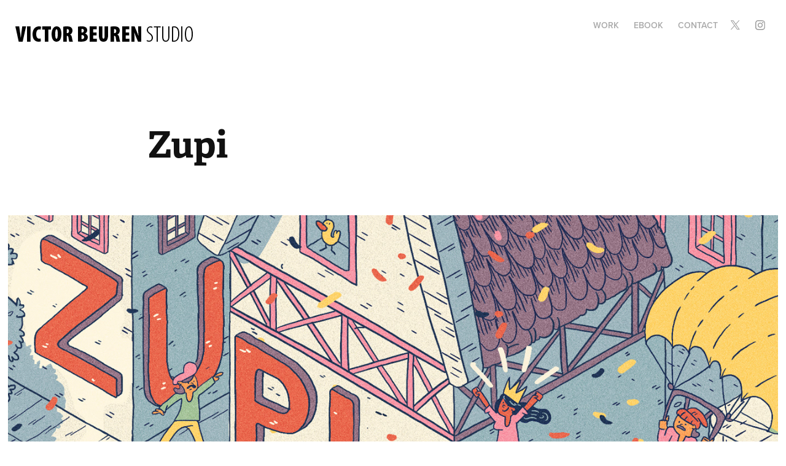

--- FILE ---
content_type: text/html; charset=utf-8
request_url: https://victorbeuren.com/zupi
body_size: 9620
content:
<!DOCTYPE HTML>
<html lang="en-US">
<head>
  <meta charset="UTF-8" />
  <meta name="viewport" content="width=device-width, initial-scale=1" />
      <meta name="keywords"  content="building,city,colorful,crowd,detailed,editorial,Fun,Isometric,Magazine Cover,playstation" />
      <meta name="twitter:card"  content="summary_large_image" />
      <meta name="twitter:site"  content="@AdobePortfolio" />
      <meta  property="og:title" content="Victor Beuren - Zupi" />
      <meta  property="og:image" content="https://cdn.myportfolio.com/fc00618a854fd2e562ceba4065cb563d/c67224f9-3764-4dce-a245-47e35c704cf1_car_202x158.jpg?h=c0e51a2e65b6f2ebf69a875b732d6fe3" />
      <meta name="google-site-verification" content="oKMjN_vMdMtgXZTV-WFCdeNQ1gB34X6Q172XPDKn62c">
      <link rel="icon" href="[data-uri]"  />
      <link rel="stylesheet" href="/dist/css/main.css" type="text/css" />
      <link rel="stylesheet" href="https://cdn.myportfolio.com/fc00618a854fd2e562ceba4065cb563d/6fcaaa21d60c3b60be0327d839a2155b1733410098.css?h=a468beb3e7ef0e2136112b07f42ce495" type="text/css" />
    <link rel="canonical" href="https://victorbeuren.com/zupi" />
      <title>Victor Beuren - Zupi</title>
    <script type="text/javascript" src="//use.typekit.net/ik/[base64].js?cb=35f77bfb8b50944859ea3d3804e7194e7a3173fb" async onload="
    try {
      window.Typekit.load();
    } catch (e) {
      console.warn('Typekit not loaded.');
    }
    "></script>
</head>
  <body class="transition-enabled">  <div class='page-background-video page-background-video-with-panel'>
  </div>
  <div class="js-responsive-nav">
    <div class="responsive-nav has-social">
      <div class="close-responsive-click-area js-close-responsive-nav">
        <div class="close-responsive-button"></div>
      </div>
          <div class="nav-container">
            <nav data-hover-hint="nav">
                <div class="gallery-title"><a href="/projects" >Work</a></div>
      <div class="link-title">
        <a href="https://academy.victorbeuren.com/thank-you-free-class" target="_blank">Ebook</a>
      </div>
      <div class="page-title">
        <a href="/about" >Contact</a>
      </div>
                <div class="social pf-nav-social" data-hover-hint="navSocialIcons">
                  <ul>
                          <li>
                            <a href="http://www.twitter.com/victorbeuren" target="_blank">
                              <svg xmlns="http://www.w3.org/2000/svg" xmlns:xlink="http://www.w3.org/1999/xlink" version="1.1" x="0px" y="0px" viewBox="-8 -3 35 24" xml:space="preserve" class="icon"><path d="M10.4 7.4 16.9 0h-1.5L9.7 6.4 5.2 0H0l6.8 9.7L0 17.4h1.5l5.9-6.8 4.7 6.8h5.2l-6.9-10ZM8.3 9.8l-.7-1-5.5-7.6h2.4l4.4 6.2.7 1 5.7 8h-2.4L8.3 9.8Z"/></svg>
                            </a>
                          </li>
                          <li>
                            <a href="http://www.instagram.com/beurenstudio" target="_blank">
                              <svg version="1.1" id="Layer_1" xmlns="http://www.w3.org/2000/svg" xmlns:xlink="http://www.w3.org/1999/xlink" viewBox="0 0 30 24" style="enable-background:new 0 0 30 24;" xml:space="preserve" class="icon">
                              <g>
                                <path d="M15,5.4c2.1,0,2.4,0,3.2,0c0.8,0,1.2,0.2,1.5,0.3c0.4,0.1,0.6,0.3,0.9,0.6c0.3,0.3,0.5,0.5,0.6,0.9
                                  c0.1,0.3,0.2,0.7,0.3,1.5c0,0.8,0,1.1,0,3.2s0,2.4,0,3.2c0,0.8-0.2,1.2-0.3,1.5c-0.1,0.4-0.3,0.6-0.6,0.9c-0.3,0.3-0.5,0.5-0.9,0.6
                                  c-0.3,0.1-0.7,0.2-1.5,0.3c-0.8,0-1.1,0-3.2,0s-2.4,0-3.2,0c-0.8,0-1.2-0.2-1.5-0.3c-0.4-0.1-0.6-0.3-0.9-0.6
                                  c-0.3-0.3-0.5-0.5-0.6-0.9c-0.1-0.3-0.2-0.7-0.3-1.5c0-0.8,0-1.1,0-3.2s0-2.4,0-3.2c0-0.8,0.2-1.2,0.3-1.5c0.1-0.4,0.3-0.6,0.6-0.9
                                  c0.3-0.3,0.5-0.5,0.9-0.6c0.3-0.1,0.7-0.2,1.5-0.3C12.6,5.4,12.9,5.4,15,5.4 M15,4c-2.2,0-2.4,0-3.3,0c-0.9,0-1.4,0.2-1.9,0.4
                                  c-0.5,0.2-1,0.5-1.4,0.9C7.9,5.8,7.6,6.2,7.4,6.8C7.2,7.3,7.1,7.9,7,8.7C7,9.6,7,9.8,7,12s0,2.4,0,3.3c0,0.9,0.2,1.4,0.4,1.9
                                  c0.2,0.5,0.5,1,0.9,1.4c0.4,0.4,0.9,0.7,1.4,0.9c0.5,0.2,1.1,0.3,1.9,0.4c0.9,0,1.1,0,3.3,0s2.4,0,3.3,0c0.9,0,1.4-0.2,1.9-0.4
                                  c0.5-0.2,1-0.5,1.4-0.9c0.4-0.4,0.7-0.9,0.9-1.4c0.2-0.5,0.3-1.1,0.4-1.9c0-0.9,0-1.1,0-3.3s0-2.4,0-3.3c0-0.9-0.2-1.4-0.4-1.9
                                  c-0.2-0.5-0.5-1-0.9-1.4c-0.4-0.4-0.9-0.7-1.4-0.9c-0.5-0.2-1.1-0.3-1.9-0.4C17.4,4,17.2,4,15,4L15,4L15,4z"/>
                                <path d="M15,7.9c-2.3,0-4.1,1.8-4.1,4.1s1.8,4.1,4.1,4.1s4.1-1.8,4.1-4.1S17.3,7.9,15,7.9L15,7.9z M15,14.7c-1.5,0-2.7-1.2-2.7-2.7
                                  c0-1.5,1.2-2.7,2.7-2.7s2.7,1.2,2.7,2.7C17.7,13.5,16.5,14.7,15,14.7L15,14.7z"/>
                                <path d="M20.2,7.7c0,0.5-0.4,1-1,1s-1-0.4-1-1s0.4-1,1-1S20.2,7.2,20.2,7.7L20.2,7.7z"/>
                              </g>
                              </svg>
                            </a>
                          </li>
                  </ul>
                </div>
            </nav>
          </div>
    </div>
  </div>
  <div class="site-wrap cfix js-site-wrap">
    <div class="site-container">
      <div class="site-content e2e-site-content">
        <header class="site-header">
          <div class="logo-container">
              <div class="logo-wrap" data-hover-hint="logo">
                    <div class="logo e2e-site-logo-text logo-image  ">
    <a href="/projects" class="image-normal image-link">
      <img src="https://cdn.myportfolio.com/fc00618a854fd2e562ceba4065cb563d/0cbaa621-1abc-4ae4-bbaf-39490b890226_rwc_4x0x294x39x4096.jpg?h=2b4565b8aa908be6e857453aa051a859" alt="Victor Beuren">
    </a>
</div>
              </div>
  <div class="hamburger-click-area js-hamburger">
    <div class="hamburger">
      <i></i>
      <i></i>
      <i></i>
    </div>
  </div>
          </div>
              <div class="nav-container">
                <nav data-hover-hint="nav">
                <div class="gallery-title"><a href="/projects" >Work</a></div>
      <div class="link-title">
        <a href="https://academy.victorbeuren.com/thank-you-free-class" target="_blank">Ebook</a>
      </div>
      <div class="page-title">
        <a href="/about" >Contact</a>
      </div>
                    <div class="social pf-nav-social" data-hover-hint="navSocialIcons">
                      <ul>
                              <li>
                                <a href="http://www.twitter.com/victorbeuren" target="_blank">
                                  <svg xmlns="http://www.w3.org/2000/svg" xmlns:xlink="http://www.w3.org/1999/xlink" version="1.1" x="0px" y="0px" viewBox="-8 -3 35 24" xml:space="preserve" class="icon"><path d="M10.4 7.4 16.9 0h-1.5L9.7 6.4 5.2 0H0l6.8 9.7L0 17.4h1.5l5.9-6.8 4.7 6.8h5.2l-6.9-10ZM8.3 9.8l-.7-1-5.5-7.6h2.4l4.4 6.2.7 1 5.7 8h-2.4L8.3 9.8Z"/></svg>
                                </a>
                              </li>
                              <li>
                                <a href="http://www.instagram.com/beurenstudio" target="_blank">
                                  <svg version="1.1" id="Layer_1" xmlns="http://www.w3.org/2000/svg" xmlns:xlink="http://www.w3.org/1999/xlink" viewBox="0 0 30 24" style="enable-background:new 0 0 30 24;" xml:space="preserve" class="icon">
                                  <g>
                                    <path d="M15,5.4c2.1,0,2.4,0,3.2,0c0.8,0,1.2,0.2,1.5,0.3c0.4,0.1,0.6,0.3,0.9,0.6c0.3,0.3,0.5,0.5,0.6,0.9
                                      c0.1,0.3,0.2,0.7,0.3,1.5c0,0.8,0,1.1,0,3.2s0,2.4,0,3.2c0,0.8-0.2,1.2-0.3,1.5c-0.1,0.4-0.3,0.6-0.6,0.9c-0.3,0.3-0.5,0.5-0.9,0.6
                                      c-0.3,0.1-0.7,0.2-1.5,0.3c-0.8,0-1.1,0-3.2,0s-2.4,0-3.2,0c-0.8,0-1.2-0.2-1.5-0.3c-0.4-0.1-0.6-0.3-0.9-0.6
                                      c-0.3-0.3-0.5-0.5-0.6-0.9c-0.1-0.3-0.2-0.7-0.3-1.5c0-0.8,0-1.1,0-3.2s0-2.4,0-3.2c0-0.8,0.2-1.2,0.3-1.5c0.1-0.4,0.3-0.6,0.6-0.9
                                      c0.3-0.3,0.5-0.5,0.9-0.6c0.3-0.1,0.7-0.2,1.5-0.3C12.6,5.4,12.9,5.4,15,5.4 M15,4c-2.2,0-2.4,0-3.3,0c-0.9,0-1.4,0.2-1.9,0.4
                                      c-0.5,0.2-1,0.5-1.4,0.9C7.9,5.8,7.6,6.2,7.4,6.8C7.2,7.3,7.1,7.9,7,8.7C7,9.6,7,9.8,7,12s0,2.4,0,3.3c0,0.9,0.2,1.4,0.4,1.9
                                      c0.2,0.5,0.5,1,0.9,1.4c0.4,0.4,0.9,0.7,1.4,0.9c0.5,0.2,1.1,0.3,1.9,0.4c0.9,0,1.1,0,3.3,0s2.4,0,3.3,0c0.9,0,1.4-0.2,1.9-0.4
                                      c0.5-0.2,1-0.5,1.4-0.9c0.4-0.4,0.7-0.9,0.9-1.4c0.2-0.5,0.3-1.1,0.4-1.9c0-0.9,0-1.1,0-3.3s0-2.4,0-3.3c0-0.9-0.2-1.4-0.4-1.9
                                      c-0.2-0.5-0.5-1-0.9-1.4c-0.4-0.4-0.9-0.7-1.4-0.9c-0.5-0.2-1.1-0.3-1.9-0.4C17.4,4,17.2,4,15,4L15,4L15,4z"/>
                                    <path d="M15,7.9c-2.3,0-4.1,1.8-4.1,4.1s1.8,4.1,4.1,4.1s4.1-1.8,4.1-4.1S17.3,7.9,15,7.9L15,7.9z M15,14.7c-1.5,0-2.7-1.2-2.7-2.7
                                      c0-1.5,1.2-2.7,2.7-2.7s2.7,1.2,2.7,2.7C17.7,13.5,16.5,14.7,15,14.7L15,14.7z"/>
                                    <path d="M20.2,7.7c0,0.5-0.4,1-1,1s-1-0.4-1-1s0.4-1,1-1S20.2,7.2,20.2,7.7L20.2,7.7z"/>
                                  </g>
                                  </svg>
                                </a>
                              </li>
                      </ul>
                    </div>
                </nav>
              </div>
        </header>
        <main>
  <div class="page-container" data-context="page.page.container" data-hover-hint="pageContainer">
    <section class="page standard-modules">
        <header class="page-header content" data-context="pages" data-identity="id:p61128f32b51b79fae0d8b9f0d126fc58dba5b522b244b8439fe4f" data-hover-hint="pageHeader" data-hover-hint-id="p61128f32b51b79fae0d8b9f0d126fc58dba5b522b244b8439fe4f">
            <h1 class="title preserve-whitespace e2e-site-logo-text">Zupi</h1>
            <p class="description"></p>
        </header>
      <div class="page-content js-page-content" data-context="pages" data-identity="id:p61128f32b51b79fae0d8b9f0d126fc58dba5b522b244b8439fe4f">
        <div id="project-canvas" class="js-project-modules modules content">
          <div id="project-modules">
              
              <div class="project-module module image project-module-image js-js-project-module" >

  

  
     <div class="js-lightbox" data-src="https://cdn.myportfolio.com/fc00618a854fd2e562ceba4065cb563d/47628e0f-3643-4319-88dc-25cfa3188144.jpg?h=dcfd0e12b6763e4c4eec2637df860c89">
           <img
             class="js-lazy e2e-site-project-module-image"
             src="[data-uri]"
             data-src="https://cdn.myportfolio.com/fc00618a854fd2e562ceba4065cb563d/47628e0f-3643-4319-88dc-25cfa3188144_rw_1920.jpg?h=13b180f4639b8d993eb38a8765771bd3"
             data-srcset="https://cdn.myportfolio.com/fc00618a854fd2e562ceba4065cb563d/47628e0f-3643-4319-88dc-25cfa3188144_rw_600.jpg?h=3fc4e259332bc97efde6637c2e90fcfa 600w,https://cdn.myportfolio.com/fc00618a854fd2e562ceba4065cb563d/47628e0f-3643-4319-88dc-25cfa3188144_rw_1200.jpg?h=b99d11544f36c5f66c6c3d278bfdba1b 1200w,https://cdn.myportfolio.com/fc00618a854fd2e562ceba4065cb563d/47628e0f-3643-4319-88dc-25cfa3188144_rw_1920.jpg?h=13b180f4639b8d993eb38a8765771bd3 1400w,"
             data-sizes="(max-width: 1400px) 100vw, 1400px"
             width="1400"
             height="0"
             style="padding-bottom: 57%; background: rgba(0, 0, 0, 0.03)"
             
           >
     </div>
  

</div>

              
              
              
              
              
              
              
              
              
              
              
              
              
              <div class="project-module module text project-module-text align-center js-project-module e2e-site-project-module-text">
  <div class="rich-text js-text-editable module-text"><div><span data-class-network="texteditor-inline-fontsize" data-style-network="font-size:28px;"><span data-class-network="bold"><br></span></span></div><div><span data-class-network="texteditor-inline-fontsize" data-style-network="font-size:28px;"><span data-class-network="bold"><br></span></span></div><div><span data-class-network="texteditor-inline-fontsize" data-style-network="font-size:28px;"><span data-class-network="bold">ZUPI Magazine Cover</span></span></div><div><br></div><div>We were commissioned by Zupi magazine to illustrate their cover story.</div><div>Inspired the classic "Mountain" PS2 TV commercial, the image shows people running for the crown.</div><div><br></div><div>Art Direction: Allan Szacher</div><div><br></div><div><br></div><div><br></div></div>
</div>

              
              
              
              
              
              <div class="project-module module image project-module-image js-js-project-module" >

  

  
     <div class="js-lightbox" data-src="https://cdn.myportfolio.com/fc00618a854fd2e562ceba4065cb563d/b51398d9-8be5-4b64-8bdd-eb81a4cd7129.jpg?h=59978286ef90f4310837df70bb04d56d">
           <img
             class="js-lazy e2e-site-project-module-image"
             src="[data-uri]"
             data-src="https://cdn.myportfolio.com/fc00618a854fd2e562ceba4065cb563d/b51398d9-8be5-4b64-8bdd-eb81a4cd7129_rw_1920.jpg?h=082bb73c8567f225c3f581e70ddf6fda"
             data-srcset="https://cdn.myportfolio.com/fc00618a854fd2e562ceba4065cb563d/b51398d9-8be5-4b64-8bdd-eb81a4cd7129_rw_600.jpg?h=a42192b626d4d516d2503c978f832781 600w,https://cdn.myportfolio.com/fc00618a854fd2e562ceba4065cb563d/b51398d9-8be5-4b64-8bdd-eb81a4cd7129_rw_1200.jpg?h=10a679e6f2685280cc053deff147484d 1200w,https://cdn.myportfolio.com/fc00618a854fd2e562ceba4065cb563d/b51398d9-8be5-4b64-8bdd-eb81a4cd7129_rw_1920.jpg?h=082bb73c8567f225c3f581e70ddf6fda 1500w,"
             data-sizes="(max-width: 1500px) 100vw, 1500px"
             width="1500"
             height="0"
             style="padding-bottom: 66%; background: rgba(0, 0, 0, 0.03)"
             
           >
     </div>
  

</div>

              
              
              
              
              
              
              
              
              
              
              
              
              
              
              
              <div class="project-module module media_collection project-module-media_collection" data-id="m61128f328ea869d7810284a936c9e8563ec62ccd9d4d33f42b32a"  style="padding-top: px;
padding-bottom: px;
">
  <div class="grid--main js-grid-main" data-grid-max-images="
  ">
    <div class="grid__item-container js-grid-item-container" data-flex-grow="260" style="width:260px; flex-grow:260;" data-width="500" data-height="500">
      <script type="text/html" class="js-lightbox-slide-content">
        <div class="grid__image-wrapper">
          <img src="https://cdn.myportfolio.com/fc00618a854fd2e562ceba4065cb563d/67e3def2-36fe-4a0f-b424-d3492957f4bb_rw_600.jpg?h=8b53faf2070499c244e670ed419dc34d" srcset="https://cdn.myportfolio.com/fc00618a854fd2e562ceba4065cb563d/67e3def2-36fe-4a0f-b424-d3492957f4bb_rw_600.jpg?h=8b53faf2070499c244e670ed419dc34d 500w,"  sizes="(max-width: 500px) 100vw, 500px">
        <div>
      </script>
      <img
        class="grid__item-image js-grid__item-image grid__item-image-lazy js-lazy"
        src="[data-uri]"
        
        data-src="https://cdn.myportfolio.com/fc00618a854fd2e562ceba4065cb563d/67e3def2-36fe-4a0f-b424-d3492957f4bb_rw_600.jpg?h=8b53faf2070499c244e670ed419dc34d"
        data-srcset="https://cdn.myportfolio.com/fc00618a854fd2e562ceba4065cb563d/67e3def2-36fe-4a0f-b424-d3492957f4bb_rw_600.jpg?h=8b53faf2070499c244e670ed419dc34d 500w,"
      >
      <span class="grid__item-filler" style="padding-bottom:100%;"></span>
    </div>
    <div class="grid__item-container js-grid-item-container" data-flex-grow="260" style="width:260px; flex-grow:260;" data-width="500" data-height="500">
      <script type="text/html" class="js-lightbox-slide-content">
        <div class="grid__image-wrapper">
          <img src="https://cdn.myportfolio.com/fc00618a854fd2e562ceba4065cb563d/d3e92524-3cca-4304-902f-9b2e710ec9f4_rw_600.jpg?h=e650636a171a7d736c31076b99b3d2c6" srcset="https://cdn.myportfolio.com/fc00618a854fd2e562ceba4065cb563d/d3e92524-3cca-4304-902f-9b2e710ec9f4_rw_600.jpg?h=e650636a171a7d736c31076b99b3d2c6 500w,"  sizes="(max-width: 500px) 100vw, 500px">
        <div>
      </script>
      <img
        class="grid__item-image js-grid__item-image grid__item-image-lazy js-lazy"
        src="[data-uri]"
        
        data-src="https://cdn.myportfolio.com/fc00618a854fd2e562ceba4065cb563d/d3e92524-3cca-4304-902f-9b2e710ec9f4_rw_600.jpg?h=e650636a171a7d736c31076b99b3d2c6"
        data-srcset="https://cdn.myportfolio.com/fc00618a854fd2e562ceba4065cb563d/d3e92524-3cca-4304-902f-9b2e710ec9f4_rw_600.jpg?h=e650636a171a7d736c31076b99b3d2c6 500w,"
      >
      <span class="grid__item-filler" style="padding-bottom:100%;"></span>
    </div>
    <div class="grid__item-container js-grid-item-container" data-flex-grow="260" style="width:260px; flex-grow:260;" data-width="500" data-height="500">
      <script type="text/html" class="js-lightbox-slide-content">
        <div class="grid__image-wrapper">
          <img src="https://cdn.myportfolio.com/fc00618a854fd2e562ceba4065cb563d/a20a528b-8905-428b-9f79-82564c0236b5_rw_600.jpg?h=dd069f76a2f0bf8d19c8bfbd59a99759" srcset="https://cdn.myportfolio.com/fc00618a854fd2e562ceba4065cb563d/a20a528b-8905-428b-9f79-82564c0236b5_rw_600.jpg?h=dd069f76a2f0bf8d19c8bfbd59a99759 500w,"  sizes="(max-width: 500px) 100vw, 500px">
        <div>
      </script>
      <img
        class="grid__item-image js-grid__item-image grid__item-image-lazy js-lazy"
        src="[data-uri]"
        
        data-src="https://cdn.myportfolio.com/fc00618a854fd2e562ceba4065cb563d/a20a528b-8905-428b-9f79-82564c0236b5_rw_600.jpg?h=dd069f76a2f0bf8d19c8bfbd59a99759"
        data-srcset="https://cdn.myportfolio.com/fc00618a854fd2e562ceba4065cb563d/a20a528b-8905-428b-9f79-82564c0236b5_rw_600.jpg?h=dd069f76a2f0bf8d19c8bfbd59a99759 500w,"
      >
      <span class="grid__item-filler" style="padding-bottom:100%;"></span>
    </div>
    <div class="js-grid-spacer"></div>
  </div>
</div>

              
              
              
              <div class="project-module module image project-module-image js-js-project-module" >

  

  
     <div class="js-lightbox" data-src="https://cdn.myportfolio.com/fc00618a854fd2e562ceba4065cb563d/a3f4d2a6-8cbc-4011-9e3b-a7bc554a1823.jpg?h=76a562705f0e566796aaf78edf866376">
           <img
             class="js-lazy e2e-site-project-module-image"
             src="[data-uri]"
             data-src="https://cdn.myportfolio.com/fc00618a854fd2e562ceba4065cb563d/a3f4d2a6-8cbc-4011-9e3b-a7bc554a1823_rw_1920.jpg?h=f0d963b01e2f9602c6b9cb0c34f40c43"
             data-srcset="https://cdn.myportfolio.com/fc00618a854fd2e562ceba4065cb563d/a3f4d2a6-8cbc-4011-9e3b-a7bc554a1823_rw_600.jpg?h=356e395935d7dd519f4d34b8bace6a41 600w,https://cdn.myportfolio.com/fc00618a854fd2e562ceba4065cb563d/a3f4d2a6-8cbc-4011-9e3b-a7bc554a1823_rw_1200.jpg?h=8e1200602a3ddbb31f6c69a0b10c4029 1200w,https://cdn.myportfolio.com/fc00618a854fd2e562ceba4065cb563d/a3f4d2a6-8cbc-4011-9e3b-a7bc554a1823_rw_1920.jpg?h=f0d963b01e2f9602c6b9cb0c34f40c43 1400w,"
             data-sizes="(max-width: 1400px) 100vw, 1400px"
             width="1400"
             height="0"
             style="padding-bottom: 57%; background: rgba(0, 0, 0, 0.03)"
             
           >
     </div>
  

</div>

              
              
              
              
              
              
              
              
              
              <div class="project-module module image project-module-image js-js-project-module" >

  

  
     <div class="js-lightbox" data-src="https://cdn.myportfolio.com/fc00618a854fd2e562ceba4065cb563d/c67f1282-e0fc-4f5a-b186-dc8640c65fe6.jpg?h=f64c7030c470119c3ed7eb44602dd45b">
           <img
             class="js-lazy e2e-site-project-module-image"
             src="[data-uri]"
             data-src="https://cdn.myportfolio.com/fc00618a854fd2e562ceba4065cb563d/c67f1282-e0fc-4f5a-b186-dc8640c65fe6_rw_1920.jpg?h=5d17317418e1d7e090cc0b94316cf27e"
             data-srcset="https://cdn.myportfolio.com/fc00618a854fd2e562ceba4065cb563d/c67f1282-e0fc-4f5a-b186-dc8640c65fe6_rw_600.jpg?h=f7ccd509b6c9697f1c826410e0682c46 600w,https://cdn.myportfolio.com/fc00618a854fd2e562ceba4065cb563d/c67f1282-e0fc-4f5a-b186-dc8640c65fe6_rw_1200.jpg?h=71e49b144f5c2300fc0ea9b3fadb80ba 1200w,https://cdn.myportfolio.com/fc00618a854fd2e562ceba4065cb563d/c67f1282-e0fc-4f5a-b186-dc8640c65fe6_rw_1920.jpg?h=5d17317418e1d7e090cc0b94316cf27e 1400w,"
             data-sizes="(max-width: 1400px) 100vw, 1400px"
             width="1400"
             height="0"
             style="padding-bottom: 57%; background: rgba(0, 0, 0, 0.03)"
             
           >
     </div>
  

</div>

              
              
              
              
              
              
              
              
              
              
              
              
              
              
              
              <div class="project-module module media_collection project-module-media_collection" data-id="m61128f32a1c4ecfc315710fb60d44833ce10da142ca8a95290bd4"  style="padding-top: px;
padding-bottom: px;
">
  <div class="grid--main js-grid-main" data-grid-max-images="
  ">
    <div class="grid__item-container js-grid-item-container" data-flex-grow="260" style="width:260px; flex-grow:260;" data-width="500" data-height="500">
      <script type="text/html" class="js-lightbox-slide-content">
        <div class="grid__image-wrapper">
          <img src="https://cdn.myportfolio.com/fc00618a854fd2e562ceba4065cb563d/899e3eda-7087-43dd-b9dc-8a437c8b2173_rw_600.jpg?h=a7640f4a532badf445ad4302e076d513" srcset="https://cdn.myportfolio.com/fc00618a854fd2e562ceba4065cb563d/899e3eda-7087-43dd-b9dc-8a437c8b2173_rw_600.jpg?h=a7640f4a532badf445ad4302e076d513 500w,"  sizes="(max-width: 500px) 100vw, 500px">
        <div>
      </script>
      <img
        class="grid__item-image js-grid__item-image grid__item-image-lazy js-lazy"
        src="[data-uri]"
        
        data-src="https://cdn.myportfolio.com/fc00618a854fd2e562ceba4065cb563d/899e3eda-7087-43dd-b9dc-8a437c8b2173_rw_600.jpg?h=a7640f4a532badf445ad4302e076d513"
        data-srcset="https://cdn.myportfolio.com/fc00618a854fd2e562ceba4065cb563d/899e3eda-7087-43dd-b9dc-8a437c8b2173_rw_600.jpg?h=a7640f4a532badf445ad4302e076d513 500w,"
      >
      <span class="grid__item-filler" style="padding-bottom:100%;"></span>
    </div>
    <div class="grid__item-container js-grid-item-container" data-flex-grow="260" style="width:260px; flex-grow:260;" data-width="500" data-height="500">
      <script type="text/html" class="js-lightbox-slide-content">
        <div class="grid__image-wrapper">
          <img src="https://cdn.myportfolio.com/fc00618a854fd2e562ceba4065cb563d/d587b12d-313d-4883-aa56-9ff8e0fd267c_rw_600.jpg?h=40dbc07bf77be954bc06a07624344de0" srcset="https://cdn.myportfolio.com/fc00618a854fd2e562ceba4065cb563d/d587b12d-313d-4883-aa56-9ff8e0fd267c_rw_600.jpg?h=40dbc07bf77be954bc06a07624344de0 500w,"  sizes="(max-width: 500px) 100vw, 500px">
        <div>
      </script>
      <img
        class="grid__item-image js-grid__item-image grid__item-image-lazy js-lazy"
        src="[data-uri]"
        
        data-src="https://cdn.myportfolio.com/fc00618a854fd2e562ceba4065cb563d/d587b12d-313d-4883-aa56-9ff8e0fd267c_rw_600.jpg?h=40dbc07bf77be954bc06a07624344de0"
        data-srcset="https://cdn.myportfolio.com/fc00618a854fd2e562ceba4065cb563d/d587b12d-313d-4883-aa56-9ff8e0fd267c_rw_600.jpg?h=40dbc07bf77be954bc06a07624344de0 500w,"
      >
      <span class="grid__item-filler" style="padding-bottom:100%;"></span>
    </div>
    <div class="grid__item-container js-grid-item-container" data-flex-grow="260" style="width:260px; flex-grow:260;" data-width="500" data-height="500">
      <script type="text/html" class="js-lightbox-slide-content">
        <div class="grid__image-wrapper">
          <img src="https://cdn.myportfolio.com/fc00618a854fd2e562ceba4065cb563d/24e3e928-7a36-43cf-861d-049cd484c674_rw_600.jpg?h=02d7739db8df524bdf8f783f7b01c488" srcset="https://cdn.myportfolio.com/fc00618a854fd2e562ceba4065cb563d/24e3e928-7a36-43cf-861d-049cd484c674_rw_600.jpg?h=02d7739db8df524bdf8f783f7b01c488 500w,"  sizes="(max-width: 500px) 100vw, 500px">
        <div>
      </script>
      <img
        class="grid__item-image js-grid__item-image grid__item-image-lazy js-lazy"
        src="[data-uri]"
        
        data-src="https://cdn.myportfolio.com/fc00618a854fd2e562ceba4065cb563d/24e3e928-7a36-43cf-861d-049cd484c674_rw_600.jpg?h=02d7739db8df524bdf8f783f7b01c488"
        data-srcset="https://cdn.myportfolio.com/fc00618a854fd2e562ceba4065cb563d/24e3e928-7a36-43cf-861d-049cd484c674_rw_600.jpg?h=02d7739db8df524bdf8f783f7b01c488 500w,"
      >
      <span class="grid__item-filler" style="padding-bottom:100%;"></span>
    </div>
    <div class="js-grid-spacer"></div>
  </div>
</div>

              
              
              
              <div class="project-module module image project-module-image js-js-project-module" >

  

  
     <div class="js-lightbox" data-src="https://cdn.myportfolio.com/fc00618a854fd2e562ceba4065cb563d/da67ebe4-fc31-46da-968a-e578f62a5852.jpg?h=d05bc4fe0ebea0e15398701b53d43408">
           <img
             class="js-lazy e2e-site-project-module-image"
             src="[data-uri]"
             data-src="https://cdn.myportfolio.com/fc00618a854fd2e562ceba4065cb563d/da67ebe4-fc31-46da-968a-e578f62a5852_rw_1920.jpg?h=63e2851a3b7d7e0247b17d93de24dfeb"
             data-srcset="https://cdn.myportfolio.com/fc00618a854fd2e562ceba4065cb563d/da67ebe4-fc31-46da-968a-e578f62a5852_rw_600.jpg?h=ca79581a20412ecf763e47441165a842 600w,https://cdn.myportfolio.com/fc00618a854fd2e562ceba4065cb563d/da67ebe4-fc31-46da-968a-e578f62a5852_rw_1200.jpg?h=598ba9d2fc5cb8f1565e5a8f7c14ca8f 1200w,https://cdn.myportfolio.com/fc00618a854fd2e562ceba4065cb563d/da67ebe4-fc31-46da-968a-e578f62a5852_rw_1920.jpg?h=63e2851a3b7d7e0247b17d93de24dfeb 1400w,"
             data-sizes="(max-width: 1400px) 100vw, 1400px"
             width="1400"
             height="0"
             style="padding-bottom: 57%; background: rgba(0, 0, 0, 0.03)"
             
           >
     </div>
  

</div>

              
              
              
              
              
              
              
              
              
              <div class="project-module module image project-module-image js-js-project-module" >

  

  
     <div class="js-lightbox" data-src="https://cdn.myportfolio.com/fc00618a854fd2e562ceba4065cb563d/aa1a498d-c7ff-4359-94ce-373b3220a8a2.jpg?h=92e957b19bfb47ffb8b4ca0bda169b3a">
           <img
             class="js-lazy e2e-site-project-module-image"
             src="[data-uri]"
             data-src="https://cdn.myportfolio.com/fc00618a854fd2e562ceba4065cb563d/aa1a498d-c7ff-4359-94ce-373b3220a8a2_rw_1920.jpg?h=d8e2733b8ac7a475f877379cbcfc0901"
             data-srcset="https://cdn.myportfolio.com/fc00618a854fd2e562ceba4065cb563d/aa1a498d-c7ff-4359-94ce-373b3220a8a2_rw_600.jpg?h=ce1f61e9179494c41ab6138b156a249f 600w,https://cdn.myportfolio.com/fc00618a854fd2e562ceba4065cb563d/aa1a498d-c7ff-4359-94ce-373b3220a8a2_rw_1200.jpg?h=72c94ceeed0b30293618fb92119e36a4 1200w,https://cdn.myportfolio.com/fc00618a854fd2e562ceba4065cb563d/aa1a498d-c7ff-4359-94ce-373b3220a8a2_rw_1920.jpg?h=d8e2733b8ac7a475f877379cbcfc0901 1920w,"
             data-sizes="(max-width: 1920px) 100vw, 1920px"
             width="1920"
             height="0"
             style="padding-bottom: 72%; background: rgba(0, 0, 0, 0.03)"
             
           >
     </div>
  

</div>

              
              
              
              
              
              
              
              
              
              
              
              
              
              <div class="project-module module text project-module-text align-center js-project-module e2e-site-project-module-text">
  <div class="rich-text js-text-editable module-text"><div data-style-network="text-align:center;"><br></div><div data-style-network="text-align:center;"><br></div><div data-style-network="text-align:center;">For more, Follow us:</div><div data-style-network="text-align:center;"><a href="https://www.instagram.com/beurenstudio" target="_blank" rel="nofollow">instagram</a>    <a href="https://beuren.studio" target="_blank" rel="nofollow">portfolio</a></div><div data-style-network="text-align:center;"><br></div><div data-style-network="text-align:center;"><br></div></div>
</div>

              
              
              
              
          </div>
        </div>
      </div>
    </section>
          <section class="other-projects" data-context="page.page.other_pages" data-hover-hint="otherPages">
            <div class="title-wrapper">
              <div class="title-container">
                  <h3 class="other-projects-title preserve-whitespace">You may also like</h3>
              </div>
            </div>
            <div class="project-covers">
                  <a class="project-cover js-project-cover-touch hold-space" href="/witbier-quitanda-da-cerveja-beer-label" data-context="pages" data-identity="id:p5f5036f087365a31b7893271bb8691f280fcea1d08a2ec2052b69">
                    <div class="cover-content-container">
                      <div class="cover-image-wrap">
                        <div class="cover-image">
                            <div class="cover cover-normal">

            <img
              class="cover__img js-lazy"
              src="https://cdn.myportfolio.com/fc00618a854fd2e562ceba4065cb563d/0b1fe9bd-f8f4-469b-9924-acac8969b371_carw_202x158x32.jpg?h=fe8e043c7c9f1928238e0bb00debdfd2"
              data-src="https://cdn.myportfolio.com/fc00618a854fd2e562ceba4065cb563d/0b1fe9bd-f8f4-469b-9924-acac8969b371_car_202x158.jpg?h=f666e2de7638230a6891c7453b4c85ce"
              data-srcset="https://cdn.myportfolio.com/fc00618a854fd2e562ceba4065cb563d/0b1fe9bd-f8f4-469b-9924-acac8969b371_carw_202x158x640.jpg?h=5a29f9d0d046f1b4ff0fddecdabf0afc 640w, https://cdn.myportfolio.com/fc00618a854fd2e562ceba4065cb563d/0b1fe9bd-f8f4-469b-9924-acac8969b371_carw_202x158x1280.jpg?h=2916e51ae332582afe0a63e21d037129 1280w, https://cdn.myportfolio.com/fc00618a854fd2e562ceba4065cb563d/0b1fe9bd-f8f4-469b-9924-acac8969b371_carw_202x158x1366.jpg?h=9bd757e31ee958041fc1b448702ed404 1366w, https://cdn.myportfolio.com/fc00618a854fd2e562ceba4065cb563d/0b1fe9bd-f8f4-469b-9924-acac8969b371_carw_202x158x1920.jpg?h=4a2709b42bfb7ac3a748d456acb8320a 1920w, https://cdn.myportfolio.com/fc00618a854fd2e562ceba4065cb563d/0b1fe9bd-f8f4-469b-9924-acac8969b371_carw_202x158x2560.jpg?h=e37f60a04ffeac9510ab5a1b4c2b48e5 2560w, https://cdn.myportfolio.com/fc00618a854fd2e562ceba4065cb563d/0b1fe9bd-f8f4-469b-9924-acac8969b371_carw_202x158x5120.jpg?h=352df3d1fb27f624a018ee1eedab91fc 5120w"
              data-sizes="(max-width: 540px) 100vw, (max-width: 768px) 50vw, calc(1600px / 4)"
            >
                                      </div>
                        </div>
                      </div>
                      <div class="details-wrap">
                        <div class="details">
                          <div class="details-inner">
                              <div class="title preserve-whitespace">Witbier Quitanda da Cerveja - Beer Label</div>
                              <div class="date">2020</div>
                          </div>
                        </div>
                      </div>
                    </div>
                  </a>
                  <a class="project-cover js-project-cover-touch hold-space" href="/mccafe-dubai" data-context="pages" data-identity="id:p626adfd68d2b3c33408fbcd66c9aa63628031971a0788032dd0f4">
                    <div class="cover-content-container">
                      <div class="cover-image-wrap">
                        <div class="cover-image">
                            <div class="cover cover-normal">

            <img
              class="cover__img js-lazy"
              src="https://cdn.myportfolio.com/fc00618a854fd2e562ceba4065cb563d/bf0e0899-608b-4f77-aece-99ceb4680d1d_carw_202x158x32.jpg?h=8a0746806e25ef0de4cbe3399e640d4f"
              data-src="https://cdn.myportfolio.com/fc00618a854fd2e562ceba4065cb563d/bf0e0899-608b-4f77-aece-99ceb4680d1d_car_202x158.jpg?h=70e169c60c61e435e08a85189e0570c8"
              data-srcset="https://cdn.myportfolio.com/fc00618a854fd2e562ceba4065cb563d/bf0e0899-608b-4f77-aece-99ceb4680d1d_carw_202x158x640.jpg?h=09e954a118f2c8611049d1242eb367f1 640w, https://cdn.myportfolio.com/fc00618a854fd2e562ceba4065cb563d/bf0e0899-608b-4f77-aece-99ceb4680d1d_carw_202x158x1280.jpg?h=777bcf4dc371c6932bb6907ba92a7b4c 1280w, https://cdn.myportfolio.com/fc00618a854fd2e562ceba4065cb563d/bf0e0899-608b-4f77-aece-99ceb4680d1d_carw_202x158x1366.jpg?h=dffd1276867e5e324bc59db13e142e9c 1366w, https://cdn.myportfolio.com/fc00618a854fd2e562ceba4065cb563d/bf0e0899-608b-4f77-aece-99ceb4680d1d_carw_202x158x1920.jpg?h=9fe0bc7c27ba2070ed26f110f1f72f75 1920w, https://cdn.myportfolio.com/fc00618a854fd2e562ceba4065cb563d/bf0e0899-608b-4f77-aece-99ceb4680d1d_carw_202x158x2560.jpg?h=7e7e3e5538553c7d6333ab17c11145c1 2560w, https://cdn.myportfolio.com/fc00618a854fd2e562ceba4065cb563d/bf0e0899-608b-4f77-aece-99ceb4680d1d_carw_202x158x5120.jpg?h=ff36738b07ed237676f8e7da2159d18d 5120w"
              data-sizes="(max-width: 540px) 100vw, (max-width: 768px) 50vw, calc(1600px / 4)"
            >
                                      </div>
                        </div>
                      </div>
                      <div class="details-wrap">
                        <div class="details">
                          <div class="details-inner">
                              <div class="title preserve-whitespace">McCafe Dubai</div>
                              <div class="date">2022</div>
                          </div>
                        </div>
                      </div>
                    </div>
                  </a>
                  <a class="project-cover js-project-cover-touch hold-space" href="/bitpanda-land" data-context="pages" data-identity="id:p6502ec6cea4d1ac2f3773714bf42fef14e91591c02d4328038655">
                    <div class="cover-content-container">
                      <div class="cover-image-wrap">
                        <div class="cover-image">
                            <div class="cover cover-normal">

            <img
              class="cover__img js-lazy"
              src="https://cdn.myportfolio.com/fc00618a854fd2e562ceba4065cb563d/1cc023b9-ce45-4385-a977-fa83f68c049d_carw_202x158x32.jpg?h=6445926353db71c22f8abb129f8a3a71"
              data-src="https://cdn.myportfolio.com/fc00618a854fd2e562ceba4065cb563d/1cc023b9-ce45-4385-a977-fa83f68c049d_car_202x158.jpg?h=0c6e5957ea1c59b3f13d333d1ee5450b"
              data-srcset="https://cdn.myportfolio.com/fc00618a854fd2e562ceba4065cb563d/1cc023b9-ce45-4385-a977-fa83f68c049d_carw_202x158x640.jpg?h=faf20f08822e8ac9a4a97a47e8163ec1 640w, https://cdn.myportfolio.com/fc00618a854fd2e562ceba4065cb563d/1cc023b9-ce45-4385-a977-fa83f68c049d_carw_202x158x1280.jpg?h=b90a5ae01532cff5fc157b04e3ea0a79 1280w, https://cdn.myportfolio.com/fc00618a854fd2e562ceba4065cb563d/1cc023b9-ce45-4385-a977-fa83f68c049d_carw_202x158x1366.jpg?h=97908bae663437a3617a95e223800ec9 1366w, https://cdn.myportfolio.com/fc00618a854fd2e562ceba4065cb563d/1cc023b9-ce45-4385-a977-fa83f68c049d_carw_202x158x1920.jpg?h=2c9e3eafb54887c73797a7964d4ecb02 1920w, https://cdn.myportfolio.com/fc00618a854fd2e562ceba4065cb563d/1cc023b9-ce45-4385-a977-fa83f68c049d_carw_202x158x2560.jpg?h=e3ed193d9e97489b7f8cf117596f2583 2560w, https://cdn.myportfolio.com/fc00618a854fd2e562ceba4065cb563d/1cc023b9-ce45-4385-a977-fa83f68c049d_carw_202x158x5120.jpg?h=a0a3c4e9d6e9775c898c69f8883a37cd 5120w"
              data-sizes="(max-width: 540px) 100vw, (max-width: 768px) 50vw, calc(1600px / 4)"
            >
                                      </div>
                        </div>
                      </div>
                      <div class="details-wrap">
                        <div class="details">
                          <div class="details-inner">
                              <div class="title preserve-whitespace">Bitpanda Land</div>
                              <div class="date">2023</div>
                          </div>
                        </div>
                      </div>
                    </div>
                  </a>
                  <a class="project-cover js-project-cover-touch hold-space" href="/sportv-olympics" data-context="pages" data-identity="id:p611e47f3ae5038f7d10885a7e82119fe5ad1de126cb2fbc867003">
                    <div class="cover-content-container">
                      <div class="cover-image-wrap">
                        <div class="cover-image">
                            <div class="cover cover-normal">

            <img
              class="cover__img js-lazy"
              src="https://cdn.myportfolio.com/fc00618a854fd2e562ceba4065cb563d/2bbf2355-cf54-4ec1-bb82-9b9f77727251_carw_202x158x32.jpg?h=d7151467cf9e59254556b9edd02684a7"
              data-src="https://cdn.myportfolio.com/fc00618a854fd2e562ceba4065cb563d/2bbf2355-cf54-4ec1-bb82-9b9f77727251_car_202x158.jpg?h=ce326f78cab29333505ea5dddd189eaf"
              data-srcset="https://cdn.myportfolio.com/fc00618a854fd2e562ceba4065cb563d/2bbf2355-cf54-4ec1-bb82-9b9f77727251_carw_202x158x640.jpg?h=54e3340ea7eb8e3ba35cb03eecc5a7d3 640w, https://cdn.myportfolio.com/fc00618a854fd2e562ceba4065cb563d/2bbf2355-cf54-4ec1-bb82-9b9f77727251_carw_202x158x1280.jpg?h=84a1d637b756f3573d3b809405597afa 1280w, https://cdn.myportfolio.com/fc00618a854fd2e562ceba4065cb563d/2bbf2355-cf54-4ec1-bb82-9b9f77727251_carw_202x158x1366.jpg?h=9b0c61638e939175de90829eacad66d4 1366w, https://cdn.myportfolio.com/fc00618a854fd2e562ceba4065cb563d/2bbf2355-cf54-4ec1-bb82-9b9f77727251_carw_202x158x1920.jpg?h=392f6b5c0a7f0dae54d2419514e1d636 1920w, https://cdn.myportfolio.com/fc00618a854fd2e562ceba4065cb563d/2bbf2355-cf54-4ec1-bb82-9b9f77727251_carw_202x158x2560.jpg?h=6be0b6de2fb8e07f0d39d884227450a1 2560w, https://cdn.myportfolio.com/fc00618a854fd2e562ceba4065cb563d/2bbf2355-cf54-4ec1-bb82-9b9f77727251_carw_202x158x5120.jpg?h=48d8a08cccbb475dc4255452645267b2 5120w"
              data-sizes="(max-width: 540px) 100vw, (max-width: 768px) 50vw, calc(1600px / 4)"
            >
                                      </div>
                        </div>
                      </div>
                      <div class="details-wrap">
                        <div class="details">
                          <div class="details-inner">
                              <div class="title preserve-whitespace">Sportv - Olympics</div>
                              <div class="date">2021</div>
                          </div>
                        </div>
                      </div>
                    </div>
                  </a>
                  <a class="project-cover js-project-cover-touch hold-space" href="/american-homebrewers-association" data-context="pages" data-identity="id:p5d09a305f33ca08510971a7272f25d52bb9aa8af4e78dd3d1121b">
                    <div class="cover-content-container">
                      <div class="cover-image-wrap">
                        <div class="cover-image">
                            <div class="cover cover-normal">

            <img
              class="cover__img js-lazy"
              src="https://cdn.myportfolio.com/fc00618a854fd2e562ceba4065cb563d/ba247872-c566-40fa-92af-3339aee80515_rwc_0x0x532x416x32.jpg?h=e99f9afc411eb0ac889ef4902618b384"
              data-src="https://cdn.myportfolio.com/fc00618a854fd2e562ceba4065cb563d/ba247872-c566-40fa-92af-3339aee80515_rwc_0x0x532x416x532.jpg?h=90871c0e63e5f4c162c591175e0563e8"
              data-srcset="https://cdn.myportfolio.com/fc00618a854fd2e562ceba4065cb563d/ba247872-c566-40fa-92af-3339aee80515_rwc_0x0x532x416x532.jpg?h=90871c0e63e5f4c162c591175e0563e8 640w, https://cdn.myportfolio.com/fc00618a854fd2e562ceba4065cb563d/ba247872-c566-40fa-92af-3339aee80515_rwc_0x0x532x416x532.jpg?h=90871c0e63e5f4c162c591175e0563e8 1280w, https://cdn.myportfolio.com/fc00618a854fd2e562ceba4065cb563d/ba247872-c566-40fa-92af-3339aee80515_rwc_0x0x532x416x532.jpg?h=90871c0e63e5f4c162c591175e0563e8 1366w, https://cdn.myportfolio.com/fc00618a854fd2e562ceba4065cb563d/ba247872-c566-40fa-92af-3339aee80515_rwc_0x0x532x416x532.jpg?h=90871c0e63e5f4c162c591175e0563e8 1920w, https://cdn.myportfolio.com/fc00618a854fd2e562ceba4065cb563d/ba247872-c566-40fa-92af-3339aee80515_rwc_0x0x532x416x532.jpg?h=90871c0e63e5f4c162c591175e0563e8 2560w, https://cdn.myportfolio.com/fc00618a854fd2e562ceba4065cb563d/ba247872-c566-40fa-92af-3339aee80515_rwc_0x0x532x416x532.jpg?h=90871c0e63e5f4c162c591175e0563e8 5120w"
              data-sizes="(max-width: 540px) 100vw, (max-width: 768px) 50vw, calc(1600px / 4)"
            >
                                      </div>
                        </div>
                      </div>
                      <div class="details-wrap">
                        <div class="details">
                          <div class="details-inner">
                              <div class="title preserve-whitespace">American Homebrewers Association</div>
                              <div class="date">2019</div>
                          </div>
                        </div>
                      </div>
                    </div>
                  </a>
                  <a class="project-cover js-project-cover-touch hold-space" href="/espn-wnba-25-years" data-context="pages" data-identity="id:p61128f314c4a497342200ca859bf508e5a8ff48e2d8ae5567ebe1">
                    <div class="cover-content-container">
                      <div class="cover-image-wrap">
                        <div class="cover-image">
                            <div class="cover cover-normal">

            <img
              class="cover__img js-lazy"
              src="https://cdn.myportfolio.com/fc00618a854fd2e562ceba4065cb563d/87ff81fc-a2ca-4cd6-bdeb-05d5df0f7d53_carw_202x158x32.jpg?h=834750762cbd584f009eb066dac11f6e"
              data-src="https://cdn.myportfolio.com/fc00618a854fd2e562ceba4065cb563d/87ff81fc-a2ca-4cd6-bdeb-05d5df0f7d53_car_202x158.jpg?h=4451130a4d2e89d6314d9d0d9508d75f"
              data-srcset="https://cdn.myportfolio.com/fc00618a854fd2e562ceba4065cb563d/87ff81fc-a2ca-4cd6-bdeb-05d5df0f7d53_carw_202x158x640.jpg?h=687076bcbafc025a1e35d2b970bf6c88 640w, https://cdn.myportfolio.com/fc00618a854fd2e562ceba4065cb563d/87ff81fc-a2ca-4cd6-bdeb-05d5df0f7d53_carw_202x158x1280.jpg?h=1eb9f44e6a7dd31b92aaa1cf43eb8b0a 1280w, https://cdn.myportfolio.com/fc00618a854fd2e562ceba4065cb563d/87ff81fc-a2ca-4cd6-bdeb-05d5df0f7d53_carw_202x158x1366.jpg?h=bd6fef038f5e90e48d3974cf50fe99fc 1366w, https://cdn.myportfolio.com/fc00618a854fd2e562ceba4065cb563d/87ff81fc-a2ca-4cd6-bdeb-05d5df0f7d53_carw_202x158x1920.jpg?h=bfc94d5a559444f213cb1fd3b041516e 1920w, https://cdn.myportfolio.com/fc00618a854fd2e562ceba4065cb563d/87ff81fc-a2ca-4cd6-bdeb-05d5df0f7d53_carw_202x158x2560.jpg?h=f7c53f5891470746a789bab3788dea52 2560w, https://cdn.myportfolio.com/fc00618a854fd2e562ceba4065cb563d/87ff81fc-a2ca-4cd6-bdeb-05d5df0f7d53_carw_202x158x5120.jpg?h=04b94dc52e639557d58d148ee01752f6 5120w"
              data-sizes="(max-width: 540px) 100vw, (max-width: 768px) 50vw, calc(1600px / 4)"
            >
                                      </div>
                        </div>
                      </div>
                      <div class="details-wrap">
                        <div class="details">
                          <div class="details-inner">
                              <div class="title preserve-whitespace">ESPN - WNBA 25 YEARS</div>
                              <div class="date">2021</div>
                          </div>
                        </div>
                      </div>
                    </div>
                  </a>
                  <a class="project-cover js-project-cover-touch hold-space" href="/sky-tv-halloween" data-context="pages" data-identity="id:p5dbb7fe18902007fa19453301aac37ae15b02243c8ea7a5ff2018">
                    <div class="cover-content-container">
                      <div class="cover-image-wrap">
                        <div class="cover-image">
                            <div class="cover cover-normal">

            <img
              class="cover__img js-lazy"
              src="https://cdn.myportfolio.com/fc00618a854fd2e562ceba4065cb563d/38d1d309-66a4-4e1a-8923-1ab7d048c5ba_rwc_0x0x532x416x32.jpg?h=64e46221f777e5aecb738dec9a46af5a"
              data-src="https://cdn.myportfolio.com/fc00618a854fd2e562ceba4065cb563d/38d1d309-66a4-4e1a-8923-1ab7d048c5ba_rwc_0x0x532x416x532.jpg?h=72cabc7a516726f459ed1b676cb185cf"
              data-srcset="https://cdn.myportfolio.com/fc00618a854fd2e562ceba4065cb563d/38d1d309-66a4-4e1a-8923-1ab7d048c5ba_rwc_0x0x532x416x532.jpg?h=72cabc7a516726f459ed1b676cb185cf 640w, https://cdn.myportfolio.com/fc00618a854fd2e562ceba4065cb563d/38d1d309-66a4-4e1a-8923-1ab7d048c5ba_rwc_0x0x532x416x532.jpg?h=72cabc7a516726f459ed1b676cb185cf 1280w, https://cdn.myportfolio.com/fc00618a854fd2e562ceba4065cb563d/38d1d309-66a4-4e1a-8923-1ab7d048c5ba_rwc_0x0x532x416x532.jpg?h=72cabc7a516726f459ed1b676cb185cf 1366w, https://cdn.myportfolio.com/fc00618a854fd2e562ceba4065cb563d/38d1d309-66a4-4e1a-8923-1ab7d048c5ba_rwc_0x0x532x416x532.jpg?h=72cabc7a516726f459ed1b676cb185cf 1920w, https://cdn.myportfolio.com/fc00618a854fd2e562ceba4065cb563d/38d1d309-66a4-4e1a-8923-1ab7d048c5ba_rwc_0x0x532x416x532.jpg?h=72cabc7a516726f459ed1b676cb185cf 2560w, https://cdn.myportfolio.com/fc00618a854fd2e562ceba4065cb563d/38d1d309-66a4-4e1a-8923-1ab7d048c5ba_rwc_0x0x532x416x532.jpg?h=72cabc7a516726f459ed1b676cb185cf 5120w"
              data-sizes="(max-width: 540px) 100vw, (max-width: 768px) 50vw, calc(1600px / 4)"
            >
                                      </div>
                        </div>
                      </div>
                      <div class="details-wrap">
                        <div class="details">
                          <div class="details-inner">
                              <div class="title preserve-whitespace">SKy TV - Halloween</div>
                              <div class="date">2019</div>
                          </div>
                        </div>
                      </div>
                    </div>
                  </a>
                  <a class="project-cover js-project-cover-touch hold-space" href="/skytv-geek-pride-day" data-context="pages" data-identity="id:p5cf7b6bcdf1733cc465476eec95bb5bf4b66627c8b8fd222eb289">
                    <div class="cover-content-container">
                      <div class="cover-image-wrap">
                        <div class="cover-image">
                            <div class="cover cover-normal">

            <img
              class="cover__img js-lazy"
              src="https://cdn.myportfolio.com/fc00618a854fd2e562ceba4065cb563d/ab89ba67-dea7-4317-bf2a-93ad55125970_rwc_503x0x893x700x32.jpg?h=0b50c52a5c9420e1fedd79a37647899a"
              data-src="https://cdn.myportfolio.com/fc00618a854fd2e562ceba4065cb563d/ab89ba67-dea7-4317-bf2a-93ad55125970_rwc_503x0x893x700x893.jpg?h=da1fe8ee47190cedcb07b7cd3853801e"
              data-srcset="https://cdn.myportfolio.com/fc00618a854fd2e562ceba4065cb563d/ab89ba67-dea7-4317-bf2a-93ad55125970_rwc_503x0x893x700x640.jpg?h=3d03ecc67ae67080d177fe35cb838fda 640w, https://cdn.myportfolio.com/fc00618a854fd2e562ceba4065cb563d/ab89ba67-dea7-4317-bf2a-93ad55125970_rwc_503x0x893x700x1280.jpg?h=74a47a3d0351eae1b35c1c26f6c7369c 1280w, https://cdn.myportfolio.com/fc00618a854fd2e562ceba4065cb563d/ab89ba67-dea7-4317-bf2a-93ad55125970_rwc_503x0x893x700x1366.jpg?h=3abcda89f8aa72fea1bf130596487812 1366w, https://cdn.myportfolio.com/fc00618a854fd2e562ceba4065cb563d/ab89ba67-dea7-4317-bf2a-93ad55125970_rwc_503x0x893x700x893.jpg?h=da1fe8ee47190cedcb07b7cd3853801e 1920w, https://cdn.myportfolio.com/fc00618a854fd2e562ceba4065cb563d/ab89ba67-dea7-4317-bf2a-93ad55125970_rwc_503x0x893x700x893.jpg?h=da1fe8ee47190cedcb07b7cd3853801e 2560w, https://cdn.myportfolio.com/fc00618a854fd2e562ceba4065cb563d/ab89ba67-dea7-4317-bf2a-93ad55125970_rwc_503x0x893x700x893.jpg?h=da1fe8ee47190cedcb07b7cd3853801e 5120w"
              data-sizes="(max-width: 540px) 100vw, (max-width: 768px) 50vw, calc(1600px / 4)"
            >
                                      </div>
                        </div>
                      </div>
                      <div class="details-wrap">
                        <div class="details">
                          <div class="details-inner">
                              <div class="title preserve-whitespace">SkyTV - Geek Pride Day</div>
                              <div class="date">2019</div>
                          </div>
                        </div>
                      </div>
                    </div>
                  </a>
                  <a class="project-cover js-project-cover-touch hold-space" href="/acredite-postais" data-context="pages" data-identity="id:p606daac072fc188bf0fb55a694df67e9fd32331697d121d61b787">
                    <div class="cover-content-container">
                      <div class="cover-image-wrap">
                        <div class="cover-image">
                            <div class="cover cover-normal">

            <img
              class="cover__img js-lazy"
              src="https://cdn.myportfolio.com/fc00618a854fd2e562ceba4065cb563d/27abf6c7-c9db-4b65-bf23-b84b46b5512b_carw_202x158x32.jpg?h=f02ed30649a4b655c13c46a44f4d31f9"
              data-src="https://cdn.myportfolio.com/fc00618a854fd2e562ceba4065cb563d/27abf6c7-c9db-4b65-bf23-b84b46b5512b_car_202x158.jpg?h=6327cfd3b3165ab35d1b3464fd6d72b6"
              data-srcset="https://cdn.myportfolio.com/fc00618a854fd2e562ceba4065cb563d/27abf6c7-c9db-4b65-bf23-b84b46b5512b_carw_202x158x640.jpg?h=b5d0107c188d2ef9b39e18d7c4f306dc 640w, https://cdn.myportfolio.com/fc00618a854fd2e562ceba4065cb563d/27abf6c7-c9db-4b65-bf23-b84b46b5512b_carw_202x158x1280.jpg?h=f7648f921ff856eceb110134691fcb30 1280w, https://cdn.myportfolio.com/fc00618a854fd2e562ceba4065cb563d/27abf6c7-c9db-4b65-bf23-b84b46b5512b_carw_202x158x1366.jpg?h=4bad7f4079c07f3a90d11fe395b5b7a5 1366w, https://cdn.myportfolio.com/fc00618a854fd2e562ceba4065cb563d/27abf6c7-c9db-4b65-bf23-b84b46b5512b_carw_202x158x1920.jpg?h=04ef884f93835cf741246f89f11944b8 1920w, https://cdn.myportfolio.com/fc00618a854fd2e562ceba4065cb563d/27abf6c7-c9db-4b65-bf23-b84b46b5512b_carw_202x158x2560.jpg?h=d0109b8b33b248596dab500833bd4011 2560w, https://cdn.myportfolio.com/fc00618a854fd2e562ceba4065cb563d/27abf6c7-c9db-4b65-bf23-b84b46b5512b_carw_202x158x5120.jpg?h=71ce7521fc577b1965944153c780b8bd 5120w"
              data-sizes="(max-width: 540px) 100vw, (max-width: 768px) 50vw, calc(1600px / 4)"
            >
                                      </div>
                        </div>
                      </div>
                      <div class="details-wrap">
                        <div class="details">
                          <div class="details-inner">
                              <div class="title preserve-whitespace">Acredite Postais</div>
                              <div class="date">2021</div>
                          </div>
                        </div>
                      </div>
                    </div>
                  </a>
                  <a class="project-cover js-project-cover-touch hold-space" href="/99food-contos-verdadeiros-1" data-context="pages" data-identity="id:p61128f32112ca3214720a402303fcb18cfed8f1ba401ea23bb1fb">
                    <div class="cover-content-container">
                      <div class="cover-image-wrap">
                        <div class="cover-image">
                            <div class="cover cover-normal">

            <img
              class="cover__img js-lazy"
              src="https://cdn.myportfolio.com/fc00618a854fd2e562ceba4065cb563d/9872a2e5-686b-4613-9b58-5ce00ca24dd3_carw_202x158x32.jpg?h=49ac6a9d5d9590ad4d435cf027a00b4b"
              data-src="https://cdn.myportfolio.com/fc00618a854fd2e562ceba4065cb563d/9872a2e5-686b-4613-9b58-5ce00ca24dd3_car_202x158.jpg?h=e2da2c108160d29da38f6f7319089701"
              data-srcset="https://cdn.myportfolio.com/fc00618a854fd2e562ceba4065cb563d/9872a2e5-686b-4613-9b58-5ce00ca24dd3_carw_202x158x640.jpg?h=6061f925bc4fd2c87aff9694a23e356c 640w, https://cdn.myportfolio.com/fc00618a854fd2e562ceba4065cb563d/9872a2e5-686b-4613-9b58-5ce00ca24dd3_carw_202x158x1280.jpg?h=20667df5c5965404aa44947ef6825739 1280w, https://cdn.myportfolio.com/fc00618a854fd2e562ceba4065cb563d/9872a2e5-686b-4613-9b58-5ce00ca24dd3_carw_202x158x1366.jpg?h=7abe02c099710d11913a97090235dd16 1366w, https://cdn.myportfolio.com/fc00618a854fd2e562ceba4065cb563d/9872a2e5-686b-4613-9b58-5ce00ca24dd3_carw_202x158x1920.jpg?h=97ea8791472be089279385fcf11b2413 1920w, https://cdn.myportfolio.com/fc00618a854fd2e562ceba4065cb563d/9872a2e5-686b-4613-9b58-5ce00ca24dd3_carw_202x158x2560.jpg?h=0836e248de78b7b3b6f7526a5261d323 2560w, https://cdn.myportfolio.com/fc00618a854fd2e562ceba4065cb563d/9872a2e5-686b-4613-9b58-5ce00ca24dd3_carw_202x158x5120.jpg?h=e3222f50b23a036b782abfcfc189795f 5120w"
              data-sizes="(max-width: 540px) 100vw, (max-width: 768px) 50vw, calc(1600px / 4)"
            >
                                      </div>
                        </div>
                      </div>
                      <div class="details-wrap">
                        <div class="details">
                          <div class="details-inner">
                              <div class="title preserve-whitespace">99Food - Contos Verdadeiros</div>
                              <div class="date">2021</div>
                          </div>
                        </div>
                      </div>
                    </div>
                  </a>
            </div>
          </section>
        <section class="back-to-top" data-hover-hint="backToTop">
          <a href="#"><span class="arrow">&uarr;</span><span class="preserve-whitespace">Back to Top</span></a>
        </section>
        <a class="back-to-top-fixed js-back-to-top back-to-top-fixed-with-panel" data-hover-hint="backToTop" data-hover-hint-placement="top-start" href="#">
          <svg version="1.1" id="Layer_1" xmlns="http://www.w3.org/2000/svg" xmlns:xlink="http://www.w3.org/1999/xlink" x="0px" y="0px"
           viewBox="0 0 26 26" style="enable-background:new 0 0 26 26;" xml:space="preserve" class="icon icon-back-to-top">
          <g>
            <path d="M13.8,1.3L21.6,9c0.1,0.1,0.1,0.3,0.2,0.4c0.1,0.1,0.1,0.3,0.1,0.4s0,0.3-0.1,0.4c-0.1,0.1-0.1,0.3-0.3,0.4
              c-0.1,0.1-0.2,0.2-0.4,0.3c-0.2,0.1-0.3,0.1-0.4,0.1c-0.1,0-0.3,0-0.4-0.1c-0.2-0.1-0.3-0.2-0.4-0.3L14.2,5l0,19.1
              c0,0.2-0.1,0.3-0.1,0.5c0,0.1-0.1,0.3-0.3,0.4c-0.1,0.1-0.2,0.2-0.4,0.3c-0.1,0.1-0.3,0.1-0.5,0.1c-0.1,0-0.3,0-0.4-0.1
              c-0.1-0.1-0.3-0.1-0.4-0.3c-0.1-0.1-0.2-0.2-0.3-0.4c-0.1-0.1-0.1-0.3-0.1-0.5l0-19.1l-5.7,5.7C6,10.8,5.8,10.9,5.7,11
              c-0.1,0.1-0.3,0.1-0.4,0.1c-0.2,0-0.3,0-0.4-0.1c-0.1-0.1-0.3-0.2-0.4-0.3c-0.1-0.1-0.1-0.2-0.2-0.4C4.1,10.2,4,10.1,4.1,9.9
              c0-0.1,0-0.3,0.1-0.4c0-0.1,0.1-0.3,0.3-0.4l7.7-7.8c0.1,0,0.2-0.1,0.2-0.1c0,0,0.1-0.1,0.2-0.1c0.1,0,0.2,0,0.2-0.1
              c0.1,0,0.1,0,0.2,0c0,0,0.1,0,0.2,0c0.1,0,0.2,0,0.2,0.1c0.1,0,0.1,0.1,0.2,0.1C13.7,1.2,13.8,1.2,13.8,1.3z"/>
          </g>
          </svg>
        </a>
  </div>
              <footer class="site-footer" data-hover-hint="footer">
                <div class="footer-text">
                  <a href="https://victorbeuren.com/politica-de-privacidade">Política de Privacidade</a> e <a href="https://victorbeuren.com/termos-de-uso">Termos de Uso</a>. Victor Beuren ME. CNPJ 20.438.462/0001-00
                </div>
              </footer>
        </main>
      </div>
    </div>
  </div>
</body>
<script type="text/javascript">
  // fix for Safari's back/forward cache
  window.onpageshow = function(e) {
    if (e.persisted) { window.location.reload(); }
  };
</script>
  <script type="text/javascript">var __config__ = {"page_id":"p61128f32b51b79fae0d8b9f0d126fc58dba5b522b244b8439fe4f","theme":{"name":"geometric"},"pageTransition":true,"linkTransition":true,"disableDownload":false,"localizedValidationMessages":{"required":"This field is required","Email":"This field must be a valid email address"},"lightbox":{"enabled":true,"color":{"opacity":0.94,"hex":"#fff"}},"cookie_banner":{"enabled":false},"googleAnalytics":{"trackingCode":"UA-8168795-5","anonymization":false}};</script>
  <script type="text/javascript" src="/site/translations?cb=35f77bfb8b50944859ea3d3804e7194e7a3173fb"></script>
  <script type="text/javascript" src="/dist/js/main.js?cb=35f77bfb8b50944859ea3d3804e7194e7a3173fb"></script>
</html>


--- FILE ---
content_type: text/plain
request_url: https://www.google-analytics.com/j/collect?v=1&_v=j102&a=1536607041&t=pageview&_s=1&dl=https%3A%2F%2Fvictorbeuren.com%2Fzupi&ul=en-us%40posix&dt=Victor%20Beuren%20-%20Zupi&sr=1280x720&vp=1280x720&_u=IEBAAEABAAAAACAAI~&jid=633853670&gjid=1387952985&cid=2143189103.1769428100&tid=UA-8168795-5&_gid=87886766.1769428100&_r=1&_slc=1&z=1763846304
body_size: -451
content:
2,cG-TLZJH3HF27